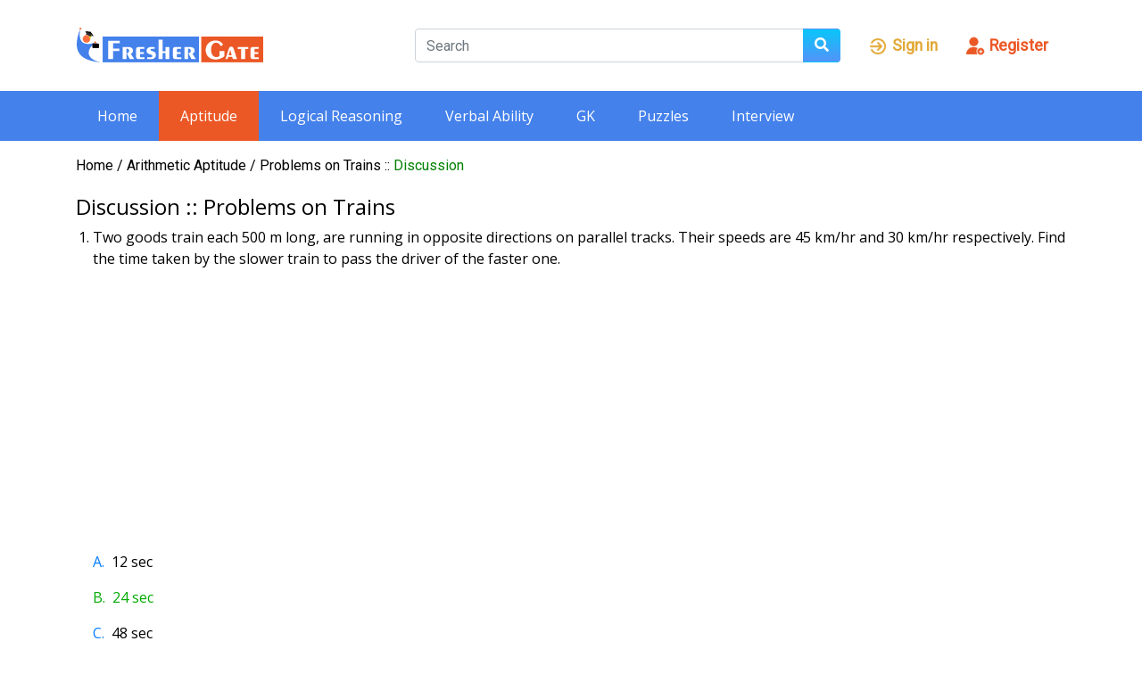

--- FILE ---
content_type: text/html; charset=UTF-8
request_url: https://freshergate.com/arithmetic-aptitude/problems-on-trains/discussion/50
body_size: 42312
content:
<!DOCTYPE html>
<html xmlns="http://www.w3.org/1999/xhtml">
<head>
    
<meta http-equiv="Content-Type" content="text/html; charset=utf-8">
<meta name="viewport" content="width=device-width, initial-scale=1.0" />
<meta http-equiv="X-UA-Compatible" content="IE=edge,chrome=1"/>
<meta http-equiv="Content-Security-Policy" content="upgrade-insecure-requests"> 

<!-- Favicons -->
<link href="/assets/site/favicon.png?v=1" rel="icon" >
<link href="/assets/site/favicon.png?v=1" rel="apple-touch-icon" >
  
<title>Problems on Trains - Arithmetic Aptitude Questions and Answers - Discussion</title>
<link rel="canonical" href="https://freshergate.com/arithmetic-aptitude/problems-on-trains/discussion/50" />

<meta name="title" content="Problems on Trains - Arithmetic Aptitude Questions and Answers - Discussion Q.No.50">
<meta name="description" content="Two goods train each 500 m long, are running in opposite directions on parallel tracks. Their speeds are 45 km/hr and 30 km/hr respectively. Find the time taken by the slower train to pass the driver"/>
<meta name="keywords" content="arithmetic aptitude,problems on" />

<meta property="og:url"           content="https://freshergate.com/arithmetic-aptitude/problems-on-trains/discussion/50" />
<meta property="og:type"          content="website" />
<meta property="og:title"         content="Problems on Trains - Arithmetic Aptitude Questions and Answers - Discussion Q.No.50" />
<meta property="og:description"   content="Two goods train each 500 m long, are running in opposite directions on parallel tracks. Their speeds are 45 km/hr and 30 km/hr respectively. Find the time taken by the slower train to pass the driver" />
<meta property="og:image"         content="https://freshergate.com/assets/site/favicon-300.png" />

<link href="/assets/site/css/style.css" rel="stylesheet" type="text/css" />
<link href="/assets/site/css/menu.css" rel="stylesheet" type="text/css" />

<link href="/assets/site/css/iphone.css" rel="stylesheet" type="text/css" />
<link href="/assets/site/css/tablet.css" rel="stylesheet" type="text/css" />
<link href="/assets/site/css/destop.css" rel="stylesheet" type="text/css" />

<link href="/assets/site/css/responsive-accordion.css" rel="stylesheet" type="text/css" />

<link href="https://fonts.googleapis.com/css?family=Open+Sans:300,300i,400,400i,600,600i,700,700i|Poppins:300,300i,400,400i,500,500i,600,600i,700,700i" rel="stylesheet">

<!--google fonts-->
<link rel="preconnect" href="https://fonts.gstatic.com">
<link href="https://fonts.googleapis.com/css2?family=Roboto&display=swap" rel="stylesheet">

<link rel="stylesheet" href="https://cdnjs.cloudflare.com/ajax/libs/font-awesome/5.15.2/css/all.min.css" />
<!--<link rel="stylesheet" href="/assets/site/font-awesome/all.min.css" rel="stylesheet" type="text/css" />-->

<link href="/assets/site/style_2.css" rel="stylesheet" type="text/css"/>

<link href="/assets/site/bootstrap/css/bootstrap.min.css" rel="stylesheet" type="text/css" />

<script src="/assets/site/jquery/jquery.min.js"></script>

<script src="/assets/site/bootstrap/js/bootstrap.bundle.min.js"></script>
<script src="/assets/site/bootstrap/js/bootstrap.min.js"></script>

<script type="text/javascript" async 
  src="https://cdn.mathjax.org/mathjax/latest/MathJax.js?config=TeX-AMS_CHTML">
</script>


<!--interview ques assets-->
<link href="/assets/site/style_3.css" rel="stylesheet" type="text/css"/>
<!--interview ques assets-->


<script src="/assets/site/js/menu.js"></script>


<link href="/assets/site/style_ads.css" rel="stylesheet" type="text/css" />
<script data-ad-client="ca-pub-3272865609778977" async src="https://pagead2.googlesyndication.com/pagead/js/adsbygoogle.js"></script>


</head><style>
    .logo_img
    {
        /*height: 4rem;*/
        /*width: 14rem; */
    }
</style>

<body class="body-c">


<hgroup class="container">
    <header class="header ">
    	    <div class="row">
        	    <div class="col-md-4 logo_se">
        	        <h1><a href="/"><img class="logo_img" src="/assets/site/images/logo_v2.png?v=1"></a></h1>
        	    </div>
        	    <div class="col-md-8 ml-auto h_left_area" >
        	        <div class="row h_left_area_row">
	                    <div class="col-md-8 col-sm-12 col-xs-12 h_left_area_f">
            	            <form  method="POST" action="/search" style="margin: 0px; padding: 0px"> 
                            	<!--<span>-->
                                <!--<input type="hidden" name="sitesearch" value="www.exam2all.com" />-->
                                <!--<input name="as_q" type="text" placeholder="Search" style="width:70%" />-->
                                <!--<img style="cursor:pointer; vertical-align:middle; padding:0px; margin:0px; width:35px; height:35px;" src="assets/site/images/search.png" onclick="document.forms['searchform'].submit();" alt="Search" />-->
                               	
                                <!--</span>-->
                            	<div class="input-group">
                                    <input type="text" class="form-control " style="background-color: #fff;" placeholder="Search" id="search_input" name="search_input"  value="" required>
                                    <div class="input-group-append">
                                      <button class="btn search_btn" type="submit" name="search_btn" value="1">
                                        <i class="fa fa-search"></i>
                                      </button>
                                    </div>
                                </div>
                            </form>
        	            </div>
        	      
                                    			    <div class="col-md-4 col-sm-12 col-xs-12 m-auto login-btn-area" style="text-overflow: ellipsis; overflow: hidden;">
            			        
            			        <div class="row">
        			                <a href="/login" class="avatar login_cls"><span> 
        			                <img src="/assets/site/img/icons/login.png" class="img-fluid" style="height: 1.5rem;"></span> Sign in</a>
                        	    
                                    <a href="/login" class="avatar register_cls"> <span> 
                                    <img src="/assets/site/img/icons/register.png" class="img-fluid" style="height: 1.5rem;"></span> Register</a>
            			        </div>
                        	   
                             </div>
                                	           
        	       
        	        </div>
                </div>
               
            </div>
            <div class="clr"></div>
    </header>
</hgroup>
<section class="menubg " style="margin-top: -1rem;">
	<section class="container">
    	<menu class="navi">
        	<a id="touch-menu" class="mobile-menu" href="#">Menu <span class="menu_r_ico"><i class="fa fa-bars" aria-hidden="true"></i></span></a>
        	
            <nav>
        <ul class="menu" style="list-style: none !important;margin-left: unset;">
           
            <li><a href="/" >Home</a></li>
                    		            <li><a href="/arithmetic-aptitude" class="active">Aptitude</a></li>
        		                    		            <li><a href="/logical-reasoning" >Logical Reasoning</a></li>
        		                    		            <li><a href="/verbal-ability" >Verbal Ability</a></li>
        		                    		            <li><a href="/general-knowledge" >GK</a></li>
        		                    		            <li><a href="/puzzles" >Puzzles</a></li>
        		                    		            <li><a href="/interview" >Interview</a></li>
        		                    </ul>
        <div class="clr"></div>
        </nav>
    </menu>
</section>
</section>
<!--<div class="row" style="margin-right: unset;margin-left: unset;">-->
    <!--<div class="col-md-2"></div>-->
    <!--<div class="col-md-12 ml-auto mr-auto">-->
        <section class="container">
	        <section class="main_part " style="padding: 1rem 0rem 1rem 0rem;">
        		<section class="left_part mb-5">
                	<section class="inner_contant">          	
                        <section class="breadcrump_cls">
                        	<!--<p>-->
                        	<a style="color:black" href="/">Home</a> /
                        	<a style="color:black" href="/arithmetic-aptitude">Arithmetic Aptitude </a> /
                        	<a style="color:black" href="/arithmetic-aptitude/problems-on-trains">Problems on Trains </a> ::
                            
                            <span class="current_active">Discussion</span>
                            <!--</p>-->
                        </section>
                    	<section class="inner_contant_top">
                        	<h3> Discussion :: Problems on Trains</h3>
                        </section>
                        
                        <div class="col-md-12">
                                <section class="time_distance">
                           
                           <div class="" style="">
                               
            					                				<ol style="list-style-type: decimal;font-weight: 500;">
                				                                    <div class="mb-5">
                                                             					            <div class="row">
                                                        <div class="vertical_top_default"  style="margin-left: 1.2rem!important;">
                                                            <li value="1" id="s_ques_1"> 
                                                            <p>Two goods train each 500 m long, are running in opposite directions on parallel tracks. Their speeds are 45 km/hr and 30 km/hr respectively. Find the time taken by the slower train to pass the driver of the faster one.</p>                                                            </li>
                                                        </div>
                                                    </div>
                                                    <div class="row option_grp" id="s_q_oc_1" data-qoc="4">
                                                            
                                                        <table>
                                                                                                                                    <tr 
                                                                    	    id="tdOptionNo_A_1" alt="1" class='not-answer option_li_cls'>
                                                                    	    <td class="row option_cls_td">
                                                                    	        <a class="option_cls_a" id="lnkOptionLink_A_1" href="javascript:void(0);">A.</a> 
                                                                	            <div id="s_qo_1_1">
                                                                	                <p>12 sec</p>                                                                	            </div>
                                                            	            </td>
                                                                    	 </tr>
                                                                                                                                                <tr
                                                                            id="tdOptionNo_A_1" alt="1" class='answer option_li_cls'>
                                                                            <td class="row option_cls_td">
                                                                                <a class="option_cls_a"  id="lnkOptionLink_B_1" href="javascript:void(0);">B.</a> 
                                                                                <div id="s_qo_2_1">
                                                                                    <p>24 sec</p>                                                                                </div>
                                                                            </td>
                                                                        </tr>
                                                                                                                                                <tr 
                                                                            id="tdOptionNo_A_1" alt="1" class='not-answer option_li_cls'>
                                                                            <td class="row option_cls_td">
                                                                                <a class="option_cls_a"  id="lnkOptionLink_C_1" href="javascript:void(0);">C.</a> 
                                                                                <div id="s_qo_3_1">
                                                                                    <p>48 sec</p>                                                                                </div>
                                                                             </td>
                                                                        </tr>
                                                                                                                                                <tr 
                                                                            id="tdOptionNo_A_1" alt="1" class='not-answer option_li_cls'>
                                                                            <td class="row option_cls_td">
                                                                                <a class="option_cls_a"  id="lnkOptionLink_D_1" href="javascript:void(0);">D.</a> 
                                                                                <div id="s_qo_4_1">
                                                                                    <p>60 sec</p>                                                                                </div>
                                                                            </td>
                                                                        </tr>
                                                                                                                                </table>
                                                    </div>
                                                    
                                                    <div class="row " style="margin: 1.5rem 0rem 1.1rem 0rem;justify-content: space-between;">
                                                            <p class="answer">
                                                                    <img class="qu_discuss_img" src="/assets/site/img/icons/icons8-test-passed-96.png ">
                                                                <span style="vertical-align: middle;">
                                                                    <a href="javascript:void(0);" onClick="$('#divAnswer_1').slideToggle('slow')">View Answer</a>
                                                                </span>
                                                            </p>
                                                            <p class="workspace">
                                                                <img class="qu_discuss_img" src="/assets/site/img/icons/icons8-google-docs-96.png">
                                                                <span style="vertical-align: middle;">
                                                                    <a href="javascript:void(0);" onClick="$('#divWorkspace_1').slideToggle('slow')">Workspace</a>
                                                                </span>
                                                            </p>
                                                            
                                                            
                                                                                                                            
                                                                <div class="share_ar" >
                                                                    <p class="noSelect">
                                                                        <img class="qu_share_img" src="/assets/site/img/share/share.png">
                                                                        <span style="vertical-align: middle;padding-inline-start: 5px;">
                                                                            Share 
                                                                        </span>
                                                                    </p>
                                                                    <div class="share_grp_dt">
                                                                        <ul class="share_dropdown">
                                                                            <li class="s_wp">
                                                                                <a href="https://api.whatsapp.com/send?text=https://freshergate.com/arithmetic-aptitude/problems-on-trains/discussion/50%0A" target='_blank' >
                                                                                <img src="/assets/site/img/share/whatsapp.png"/>Whatsapp
                                                                                </a>
                                                                            </li>
                                                                            <li class="s_fb">
                                                                                <a href="https://www.facebook.com/sharer/sharer.php?u=https://freshergate.com/arithmetic-aptitude/problems-on-trains/discussion/50&quote=Visit URL : https://freshergate.com/arithmetic-aptitude/problems-on-trains/discussion/50" target='_blank' >
                                                                                <img src="/assets/site/img/share/facebook.png"/>Facebook
                                                                                </a>
                                                                            </li>
                                                                            
                                                                            <li class="s_copy tooltip" >
                                                                                <span class="tooltiptext">Copy</span>
                                                                                <p class="" onclick="copyToClipboard('1')" data-toggle="tooltip"  title="Copy the text">
                                                                                    <img src="/assets/site/img/share/copy-24.png"/>
                                                                                    <span class="copy_txtc"> Copy Text </span>
                                                                                </p>
                                                                            </li>
                                                                            
                                                                            <li class="s_copy tooltip" >
                                                                                <span class="tooltiptext">Copy</span>
                                                                                <p class="" onclick="copyToClipboard_URL(this)"  data-copy_url="https://freshergate.com/arithmetic-aptitude/problems-on-trains/discussion/50"
                                                                                data-toggle="tooltip"  title="Copy the url">
                                                                                    <img src="/assets/site/img/share/copy-link-24.png"/>
                                                                                    <span class="copy_txtc_u"> Copy URL </span>
                                                                                </p>
                                                                            </li>
                                          
                                                                        </ul>
                                                                    </div>
                                                                </div>
                                                                
                                                                                                                    </div>
                                          
                                                    <div class="bix-div-workspace" style="display:block" id="divAnswer_1">
                                                        <div class="title-bar"><a href="javascript:void(0);" onClick="$('#divAnswer_1').slideToggle('slow');">View Answer</a></div>
                                                        <div class="div-spacer"> 
                                                           <p class="mb-2 va_ans_txt">Answer : <span class="va_ans_s_txt"> Option <b id="s_q_ans_1">B</b></span></p>
                                                                                                                               <p class="mb-2 va_expla_txt">Explanation : </p>
                                                                    <p><p>&nbsp;<table cellpadding="0" cellspacing="0">
 <tbody>
  <tr>
   <td>Relative speed =</td>
   <td>= (45 + 30) km/hr</td>
  </tr>
  <tr>
   <td>&nbsp;</td>
   <td>=<span class="math-tex">\((75\times\frac{5}{18})m/sec\)</span></td>
  </tr>
  <tr>
   <td>&nbsp;</td>
   <td>=<span class="math-tex">\( (\frac { 125 } { 6 } ) m/sec\)</span></td>
  </tr>
 </tbody>
</table><p>We have to find the time taken by the slower train to pass the DRIVER of the faster train and not the complete train.</p><p>So, distance covered = Length of the slower train.</p><p>&nbsp;</p><p>Therefore, Distance covered = 500 m.</p><p>&nbsp;</p><p><img alt="Therefore" src="https://freshergate.com/uploads/d_images/m_img_2_1617175608.gif">&nbsp;Required time =&nbsp;&nbsp;<span class="math-tex">\((500\times\frac{6}{125})\)</span>&nbsp; = 24sec</p><p>&nbsp;</p></p></p>
                                                                                                                            </div>
                                                    </div>
                                        
                                                    <div class="bix-div-workspace" style="display:none" id="divWorkspace_1">
                                                        <div class="title-bar"><a href="javascript:void(0);" onClick="$('#divWorkspace_1').slideToggle('slow');">Workspace</a></div>
                                                        <div class="div-spacer">
                                                        	<textarea rows="6"></textarea> 
                                                        </div>
                                                    </div>
                                                    
                    					                                          
                						<!--<hr style="border-top: 2px solid #d4d4d4;">-->
                					</div>
                					<hr style="border-top: 2px solid #d4d4d4;">
            						<!--<hr style="border-top:1px solid #dee2e6;">-->
                					
        					</div>
            						
        						                					</ol>
            					
                					            					
            					            					   
            					    <div class=" mt-5 bix-div-workspace">
                                            
                                            <div class="title-bar"><a href="javascript:void(0);"> Write your comments here:</a></div>
                                                    								                <p class="text_fst_comment">Be The First To Comment</p>
    								                                                               
                                               
                                                <div class="div-spacer">
                                                    <form class="form-horizontal" action="" id="discussion_comments_form" >
                                                        
                                                        <input type="hidden" name="question_id"  id="question_id" value="50" />
                                                        
                                                        <div class="form-group mt-2">
                                                	        <label for="txtUsername">Comments</label>
                                                            <div class="input-group mb-3 ">
                                                              <textarea rows="4" class="form-control" name="comments" id="comments" placeholder="Enter your comments here" required></textarea> 
                                                            </div>
                                                        </div>
                                                        <div class="form-group mt-2 w_custom">
                                                	        <label for="txtUsername">Name</label>
                                                            <div class="input-group mb-3 ">
                                                              <input type="text" class="form-control" name="name" id="name" placeholder="Enter your name here" required>
                                                            </div>
                                                        </div>
                                                	    <div class="form-group mt-2 w_custom">
                                                	        <label for="txtUsername">Email</label>
                                                            <div class="input-group mb-3 ">
                                                              <input type="email" class="form-control" name="email" id="email" placeholder="Enter your email here" required>
                                                            </div>
                                                        </div>
                                                         
                                                        <div class="mt-4 mb-1" style="text-align: left;">
                                    						<button class="btn btn-block upload_btn_resume" style="width:auto" type="submit" name="comment_submit_btn" value="Submit" >
                                    							Submit
                                						    </button>
                                					    </div>
                                					    
                                					     <div class="mt-4 mb-1" style="text-align: left;">
                                    						<label id="discussion_comments_form_response"></label>
                                					    </div>
                                					    
                                                    </form>
                                                </div>
                                                
                                            </div>
                                    
            					                                
                            </div>
                            
                            
                            
    					    <!--<div class="pagination_links"> -->

                              

                            <!--</div> -->
                          
        				</section>
                        
                        </div>
        				
                    </section>
                </section>
   
                <div class="clr"></div>
            </section>
        </section>
        
    <!--</div>-->
    
    <!--<div class="col-md-2 ml-auto mr-auto" style="margin-top:4%">-->
    <!--    <div class="row mb-3">-->
    <!--        <button class="btn btn-block upload_btn_resume" id="upload_resume_btn">-->
    <!--            Upload Resume-->
    <!--        </button>-->
    <!--    </div>-->
    <!--    <div class="row ">-->
    <!--        <button class="btn btn-block upload_btn_resume" id="ebook_btn">-->
    <!--            EBook-->
    <!--        </button>-->
    <!--    </div>-->
    <!--</div>-->
</div>



<script>
    
        // $(document).on('click', '.answer', function(e){
            
            // e.preventDefault();
            //$('.tabs').slideUp();
            id = $('.answer').attr('alt');
            // $('#divAnswer_'+id).slideToggle();
            $('.answer').css({color: '#0a0'});
            $('.answer').find('a').css({color: '#0a0'});
        // });
        
     $(document).on('click','#upload_resume_btn', function (event) {
            event.preventDefault();
            // $("#upload_resume_form_id").trigger("reset");
            $('#modal_upload_resume').modal('show');
       });
    
      $(function() {
            $('form#discussion_comments_form').submit(function(e) {
            e.preventDefault();
            var question_id =$("#question_id").val();
            var comments =$("#comments").val();
            var name =$("#name").val();
            var email =$("#email").val();
            var base_url_s = '/';
            
            $.ajax({
                    dataType: 'JSON',
                    type: 'POST',
                    url: base_url_s+'discussion_comments_add',
                    data: {question_id:question_id ,comments:comments ,name:name , email:email ,comment_submit_btn:'1'},
                    success: function(response) {
                        // response = JSON.stringify(response);
                        // console.log(response.res+"data");
                        $('form#discussion_comments_form').trigger('reset');
                        if(response.res == "true")
                        {
                            $("#discussion_comments_form_response").text(response.msg);
                            $("#discussion_comments_form_response").css({"color": "green", "font-size": "16px" ,"font-weight": "bold"});
                        }
                        else if(response.res == "false")
                        {
                            $("#discussion_comments_form_response").text(response.msg);
                            $("#discussion_comments_form_response").css({"color": "red", "font-size": "16px","font-weight": "bold"});
                        }
                        else
                        {
                            $("#discussion_comments_form_response").text(response.msg);
                            $("#discussion_comments_form_response").css({"color": "red", "font-size": "16px","font-weight": "bold"});
                        }
                        
                    },
                    error: function(response) {
                        
                        $("#discussion_comments_form_response").css({"color": "red", "font-size": "16px","font-weight": "bold"});
                        $("#discussion_comments_form_response").text(response.msg);
                    }
                });
                
            });
        });
        
        
        
        
        
        // remove all .active classes when clicked anywhere
        hide = true;
        $('body').on("click", function (e) {
            if (!($(event.target).closest(".share_ar").length)) {
                // alert()
                $('.share_ar').find(".share_grp_dt").removeClass('s_show');
            }
        });
        
        
        // add and remove .active
        $('body').on('click', '.noSelect', function (e) {
        
            e.preventDefault();
            
            var self = $(this).next("div");
        
            if (self.hasClass('s_show')) {
                // hide = true;
                if (!($(e.target).closest(".share_grp_dt").length)) {
                    // alert()
                    self.removeClass('s_show');
                }
                // next("p")
                return false;
            }
        
            $('.share_ar').find(".share_grp_dt").removeClass('s_show');
        
            self.toggleClass('s_show');
            hide = false;
             return false;
        });
        
        function copyToClipboard(qno) {
    	    
    	    var copy_content='';
	        if(qno !="" || qno !=undefined )
            {
                qname_id = 's_ques_'+qno;
                q_ans_id = 's_q_ans_'+qno;
                q_option_c_id = 's_q_oc_'+qno;
                var q_name = $('#'+qname_id).text();
                var q_ans = $('#'+q_ans_id).text();
                var q_option_c = $('#'+q_option_c_id).data('qoc');
                
                q_name = q_name.replace(/\s+/g,' ').trim();
                copy_content += q_name.trim();
                copy_content += '\r\n\r\n';
                // console.log(copy_content);
                
                var q_op_1_val ='';var q_op_2_val ='';var q_op_3_val ='';
                var q_op_4_val ='';var q_op_5_val ='';var q_op_6_val ='';
                
                for(op_i=1;op_i <= q_option_c ;op_i++)
                {
                    if(op_i == 1)
                    {
                        q_op_1_id = 's_qo_1_'+qno;
                        q_op_1_val = $('#'+q_op_1_id).text().trim();
                        copy_content +=  'A. '+q_op_1_val;
                        // console.log(copy_content);
                    }
                    if(op_i == 2)
                    {
                        q_op_2_id = 's_qo_2_'+qno;
                        q_op_2_val = $('#'+q_op_2_id).text().trim();
                        copy_content +=  '\r\nB. '+q_op_2_val;
                        // $("#q_op_val_2_a").html('<strong>B. </strong>'+q_op_2_val);
                    }
                    if(op_i == 3)
                    {
                        q_op_3_id = 's_qo_3_'+qno;
                        q_op_3_val = $('#'+q_op_3_id).text().trim();copy_content +=  '\r\nC. '+q_op_3_val;
                        // $("#q_op_val_3_a").html('<strong>C. </strong>'+q_op_3_val);
                    }
                    if(op_i ==4)
                    {
                        q_op_4_id = 's_qo_4_'+qno;
                        q_op_4_val = $('#'+q_op_4_id).text().trim();copy_content +=  '\r\nD. '+q_op_4_val;
                        // $("#q_op_val_4_a").html('<strong>D. </strong>'+q_op_4_val);
                    }
                    if(op_i == 5)
                    {
                        q_op_5_id = 's_qo_5_'+qno;
                        q_op_5_val = $('#'+q_op_5_id).text().trim();copy_content +=  '\r\nE. '+q_op_5_val;
                        // $("#q_op_val_5_a").html('<strong>E. </strong>'+q_op_5_val);
                    }
                    if(op_i == 6)
                    {
                        q_op_6_id = 's_qo_6_'+qno;
                        q_op_6_val = $('#'+q_op_6_id).text().trim();copy_content +=  '\r\nF. '+q_op_6_val;
                        // $("#q_op_val_6_a").html('<strong>F. </strong>'+q_op_6_val);
                    }
                    
                }
                
            }

            copy_content = copy_content.trim();
            
            const input = document.createElement('textarea')
            
            input.value = copy_content;
            document.body.appendChild(input)
            input.select()
            document.execCommand('Copy')
            document.body.removeChild(input)

            $(".copy_txtc").css("font-weight",'900');
            $(".copy_txtc").text("Copied!");
            
            setTimeout(() => { $(".copy_txtc").text("Copy Text"); $(".copy_txtc").css("font-weight",'400'); }, 1500);
        }
        
        function copyToClipboard_URL(event)
        {
            c_url = $(event).data('copy_url');
            const input = document.createElement('input')
            input.value = c_url;
            document.body.appendChild(input)
            input.select()
            document.execCommand('Copy')
            document.body.removeChild(input)

            $(".copy_txtc_u").css("font-weight",'900');
            $(".copy_txtc_u").text("Copied!");
            setTimeout(() => { $(".copy_txtc_u").text("Copy URL"); $(".copy_txtc_u").css("font-weight",'400'); }, 1500);
        }
        
</script>

<!--footer starts from here-->
<footer class="footer">
    <div class="container bottom_border">
        <div class="row">
    
        <div class=" col-sm-4 col-md  col-6 col">
            <h5 class="headin5_amrc col_white_amrc pt2">Aptitude Q&A</h5>
            <ul class="footer_ul_amrc">
                <li><a href="/arithmetic-aptitude/time-and-work">Time and Loss</a></li>
                <li><a href="/arithmetic-aptitude/problems-on-trains">Problems on Trains</a></li>
                <li><a href="/arithmetic-aptitude/profit-and-loss">Profit and loss</a></li>
                <li><a href="/arithmetic-aptitude/time-and-distance">Time and Distance</a></li>
                <li><a href="/arithmetic-aptitude/problems-on-ages">Problems on Ages</a></li>
                <li><a href="/arithmetic-aptitude/boats-and-streams">Boats and Streams</a></li>
            </ul>
        </div>
    
        <div class=" col-sm-4 col-md  col-6 col">
            <h5 class="headin5_amrc col_white_amrc pt2">Engineering Q&A</h5>
            <ul class="footer_ul_amrc">
                <li><a href="/civil-engineering">Civil</a></li>
                <li><a href="/mechanical-engineering">Mechanical</a></li>
                <li><a href="/eee">EEE</a></li>
                <li><a href="/ece">ECE</a></li>
                <li><a href="/cse">CSE</a></li>
                <li><a href="/chemical-engineering">Chemical</a></li>
            </ul>
        </div>
    
        <div class=" col-sm-4 col-md  col-6 col">
            <h5 class="headin5_amrc col_white_amrc pt2">Interview Q&A</h5>
            <ul class="footer_ul_amrc">
                <li><a href="/interview/core-java">Java</a></li>
                <li><a href="/interview/c">C</a></li>
                <li><a href="/interview/cpp">C++</a></li>
                <li><a href="/interview/python">Python</a></li>
                <li><a href="/interview/mysql">MYSQL</a></li>
                <li><a href="/interview/mongodb">MongoDB</a></li>
            </ul>
        </div>
    
        <!--<div class=" col-sm-4 col-md  col-12 col">-->
        <!--<h5 class="headin5_amrc col_white_amrc pt2">Follow us</h5>-->
        <!--headin5_amrc ends here-->
        
        <!--<ul class="footer_ul2_amrc">-->
        <!--<li><a href="#"><i class="fab fa-twitter fleft padding-right"></i> </a><p>Lorem Ipsum is simply dummy text of the printing...<a href="#">https://www.lipsum.com/</a></p></li>-->
        <!--<li><a href="#"><i class="fab fa-twitter fleft padding-right"></i> </a><p>Lorem Ipsum is simply dummy text of the printing...<a href="#">https://www.lipsum.com/</a></p></li>-->
        <!--<li><a href="#"><i class="fab fa-twitter fleft padding-right"></i> </a><p>Lorem Ipsum is simply dummy text of the printing...<a href="#">https://www.lipsum.com/</a></p></li>-->
        <!--</ul>-->
        <!--footer_ul2_amrc ends here-->
        <!--</div>-->
        
        <div class=" col-sm-4 col-md  col-6 col">
            <h5 class="headin5_amrc col_white_amrc pt2">Quick links</h5>
            <ul class="footer_ul_amrc">
                <li><a href="/arithmetic-aptitude">Aptitude</a></li>
                <li><a href="/interview">Interview</a></li>
                <li><a href="/general-knowledge">General Knowledge</a></li>
                <li><a href="/puzzles">Puzzles</a></li>
                <li><a href="/logical-reasoning">Logical Reasoning</a></li>
                <li><a href="/verbal-ability">Verbal Ability</a></li>
            </ul>
        </div>
    
    
        <div class=" col-sm-4 col-md col-sm-4  col-12 col">
            <h5 class="headin5_amrc col_white_amrc pt2">Contact us</h5>
            <!--<p class="mb10">Lorem Ipsum is simply dummy text of the printing and typesetting industry. Lorem Ipsum has been the industry's standard dummy text ever since the 1500s</p>-->
            <!--<p><i class="fa fa-location-arrow"></i> 9878/25 sec 9 rohini 35 </p>-->
            <!--<p><i class="fa fa-phone"></i>  +91-9999878398  </p>-->
            <p> <i class="fa fa fa-envelope"></i> support@freshergate.com </p>
        </div>
        
    </div>
    </div>

    <div class="container">
    <!--<ul class="foote_bottom_ul_amrc">-->
    <!--<li><a href="">Home</a></li>-->
    <!--<li><a href="">About</a></li>-->
    <!--<li><a href="">Services</a></li>-->
    <!--<li><a href="">Contact</a></li>-->
    <!--</ul>-->
    <!--foote_bottom_ul_amrc ends here-->
    <p class="text-center">© Copyrights 2021, Freshergate. All Rights Reserved. </p>
    <!--0.0367 -->
    
    <!--Copyright @2021 | Designed With by <a href="#">Your Company Name</a>-->
    <!--<ul class="social_footer_ul">-->
    <!--<li><a href=""><i class="fab fa-facebook-f"></i></a></li>-->
    <!--<li><a href=""><i class="fab fa-twitter"></i></a></li>-->
    <!--<li><a href=""><i class="fab fa-linkedin"></i></a></li>-->
    <!--<li><a href=""><i class="fab fa-instagram"></i></a></li>-->
    <!--</ul>-->
    <!--social_footer_ul ends here-->
    </div>

</footer>

<button id="scroll-to-top"><i class="fa fa-arrow-up" aria-hidden="true"></i></button>
<!--footer ends here-->
</body>

</html>

--- FILE ---
content_type: text/html; charset=utf-8
request_url: https://www.google.com/recaptcha/api2/aframe
body_size: 266
content:
<!DOCTYPE HTML><html><head><meta http-equiv="content-type" content="text/html; charset=UTF-8"></head><body><script nonce="fiUoCdckLnSRWnw7Lt9qwg">/** Anti-fraud and anti-abuse applications only. See google.com/recaptcha */ try{var clients={'sodar':'https://pagead2.googlesyndication.com/pagead/sodar?'};window.addEventListener("message",function(a){try{if(a.source===window.parent){var b=JSON.parse(a.data);var c=clients[b['id']];if(c){var d=document.createElement('img');d.src=c+b['params']+'&rc='+(localStorage.getItem("rc::a")?sessionStorage.getItem("rc::b"):"");window.document.body.appendChild(d);sessionStorage.setItem("rc::e",parseInt(sessionStorage.getItem("rc::e")||0)+1);localStorage.setItem("rc::h",'1768830793230');}}}catch(b){}});window.parent.postMessage("_grecaptcha_ready", "*");}catch(b){}</script></body></html>

--- FILE ---
content_type: text/css
request_url: https://freshergate.com/assets/site/css/style.css
body_size: 22279
content:
html, body, div, span, applet, object, iframe, h1, h2, h3, h4, h5, h6, p, blockquote, pre, a, abbr, acronym, address, big, cite, code, del, dfn, em, img, ins, kbd, q, s, samp, small, strike, strong, sub, sup, tt, var, b, u, i, 
center, dl, dt, dd, ol, ul, li, fieldset, form, label, legend, table, caption, tbody, tfoot, thead, tr, th, td, article, aside, canvas, details, embed, figure, figcaption, footer, header, hgroup, menu, nav, output, ruby, section, summary, time, mark, audio, video {
	margin:0;
	padding:0;
	border:0;
	font-size:100%;
	outline:none;
}
code
{
    color:#000 !important;
}
/* HTML5 display-role reset for older browsers */
article, aside, details, figcaption, figure, footer, header, hgroup, menu, nav, section {
	display:block;
}
body {
	line-height:1;
	background:#fff;
	/*font-family: 'latoregular';*/
	font-family: 'Open Sans', sans-serif;
	/*font-family: 'Roboto', sans-serif !important;*/
	font-size:14px;
	font-weight:normal;
	color:#000 !important;
}
ol, ul {
	/*list-style:none;*/
}
.menu ul {
    list-style: none !important;
}
blockquote, q {
	quotes:none;
}
blockquote:before, blockquote:after, q:before, q:after {
	content:'';
	content:none;
}
/*table {
	border-spacing:1px;
}*/
:focus{outline:0;}
.fl {
	float:left;
}
.fr {
	float:right;
}
.clr {
	clear:both;
}

a {
    
	text-decoration:none;
}

@font-face {
    font-family: 'latoregular';
    src: url('../fonts/lato-regular-webfont.eot');
    src: url('../fonts/lato-regular-webfont.eot?#iefix') format('embedded-opentype'),
         url('../fonts/lato-regular-webfont.woff2') format('woff2'),
         url('../fonts/lato-regular-webfont.woff') format('woff'),
         url('../fonts/lato-regular-webfont.ttf') format('truetype'),
         url('../fonts/lato-regular-webfont.svg#latoregular') format('svg');
    font-weight: normal;
    font-style: normal;

}
@font-face {
    font-family: 'montserratbold';
    src: url('../fonts/montserrat-bold-webfont.eot');
    src: url('../fonts/montserrat-bold-webfont.eot?#iefix') format('embedded-opentype'),
         url('../fonts/montserrat-bold-webfont.woff2') format('woff2'),
         url('../fonts/montserrat-bold-webfont.woff') format('woff'),
         url('../fonts/montserrat-bold-webfont.ttf') format('truetype'),
         url('../fonts/montserrat-bold-webfont.svg#montserratbold') format('svg');
    font-weight: normal;
    font-style: normal;
}
@font-face {
    font-family: 'montserratregular';
    src: url('../fonts/montserrat-regular-webfont.eot');
    src: url('../fonts/montserrat-regular-webfont.eot?#iefix') format('embedded-opentype'),
         url('../fonts/montserrat-regular-webfont.woff2') format('woff2'),
         url('../fonts/montserrat-regular-webfont.woff') format('woff'),
         url('../fonts/montserrat-regular-webfont.ttf') format('truetype'),
         url('../fonts/montserrat-regular-webfont.svg#montserratregular') format('svg');
    font-weight: normal;
    font-style: normal;

}


h1,h2,h3,h4,h5,h6 {
	font-weight:normal;
	font-family: 'Open Sans', sans-serif;
	/*font-family: 'Roboto', sans-serif !important;*/
}

.main_container{
	width:1170px; 
	margin:0 auto;
}
.header{
	width:100%;
}
.header h1{
	float:left;
	color:#7f7f7f;
	/*font-size:36px; */
	text-transform:uppercase;
	/*letter-spacing:-2px;*/
	/*padding:15px 0 15px 0;*/
	padding:20px 0 15px 0;
	margin-bottom:unset !important;
}
.header h1 span{
	color:#ee4a52;
}
.header h1 a{
	color:#7f7f7f;
}
.header p{
	float:right;
	width:50%;
	margin:30px 0 20px 0;
	text-align:right;
}
.header p span input[type="text"]{
	width:40%;
	padding:8px 7px;
	border:0;
	border:1px solid #ebebeb;
	display:inline-block;
	margin:0 0px 0 0;
	border-radius:3px;
}
.header p a{
	display:inline-block;
	font-family: 'Open Sans', sans-serif;
	/*font-family: 'Roboto', sans-serif !important;*/
	color:#E2A835;
	font-size:15px;
	text-transform:uppercase;
	padding:9px 20px;
	margin:0 0 0 10px;
}
.header p a.sign{
	color:#fff;
	background:#e4a221 url(../images/signbg.jpg) repeat-x;
	border:1px solid #d79a24;
	border-radius:3px;
	-webkit-border-radius:3px;
	-moz-border-radius:3px;
	-ms-border-radius:3px;
	box-shadow:2px 2px 0 #dddddd;
	-webkit-box-shadow:2px 2px 0 #dddddd;
	-moz-box-shadow:2px 2px 0 #dddddd;
	-ms-box-shadow:2px 2px 0 #dddddd;
}
.header p a.register{
	color:#fff;
	background:#e35121 url(../images/regbg.jpg) repeat-x;
	border:1px solid #d75024;
	border-radius:3px;
	-webkit-border-radius:3px;
	-moz-border-radius:3px;
	-ms-border-radius:3px;
	box-shadow:2px 2px 0 #dddddd;
	-webkit-box-shadow:2px 2px 0 #dddddd;
	-moz-box-shadow:2px 2px 0 #dddddd;
	-ms-box-shadow:2px 2px 0 #dddddd;
}
.menubg{
	width:100%;
	background:#4481EB;
	/*position: sticky;*/
    top: 0;
    z-index: 99999;
}
.navi{
	width:100%;
}
.main_part{
	width:100%;
	padding:20px 0 20px 0;
}
.left_part{
	width:73%;
	float:left;
}
.right_part{
	width:25%;
	float:right;
}
.contant_left{
	width:48.5%;
	float:left;
}
.contant_right{
	width:48.5%;
	float:right;
}
.gird01{
	width:100%;
	border:1px solid #dfdfdf;
	padding:0 0 42px 0;
	margin:0 0 30px 0;
}
.gird01 h6{
	color:#fff;
	font-size:18px;
	text-transform:uppercase;
	padding:10px 0 10px 20px;
}
.gird01 h6.color1{
	background:#f48a21;
}
.gird01 h6.color2{
	background:#c7b200;
}
.gird01 h6.color3{
	background:#74ccb8;
}
.gird01 h6.color4{
	background:#f65ab2;
}
.gird01 h6.color5{
	background:#24d5cf;
}
.gird01 h6.color6{
	background:#7fc5df;
}
.gird01 h6.color7{
	background:#ffc600;
}
.gird01 h6.color8{
	background:#bfa77d;
}
.gird01 h6.color9{
	background:#f67278;
}
.gird01 h6.color10{
	background:#aa8dc3;
}

.gird01.bg1{
	background:#fdfaf7;
}
.gird01.bg2{
	background:#fffef2;
}
.gird01.bg3{
	background:#fafffe;
}
.gird01.bg4{
	background:#fdfafc;
}
.gird01.bg5{
	background:#f4ffff;
}
.gird01.bg6{
	background:#fafafa;
}
.gird01.bg7{
	background:#fffcf2;
}
.gird01.bg8{
	background:#f9f9f9;
}
.gird01.bg9{
	background:#fdfafa;
}
.gird01.bg10{
	background:#f8f7f8;
}


.gird01 ul{
	padding:10px 0 0 0;
	margin:0;
	float:left;
}
.gird01 li{
	color:#434343;
	font-size:16px;
	line-height:33px;
	background:url(../images/pencil-icon.png) 0 14px no-repeat;
	padding:0px 0 0px 25px;
	margin:0 0 0 20px;
}
.gird01 li a{
	color:#434343;
}
.gird01 p{
	color:#434343;
	float:right;
	padding:50px 50px 0 0;
}

.right_part span figure{
	margin:0 0 20px 0;
	display:block;
	width:100%;
}

.inner_contant{
	width:100%;
}
.inner_slogan{
	width:100%;
	border-bottom:1px solid #d4d4d4;
}
.inner_slogan p{
	color:#434343;
	padding:0px 0px 10px 0;
}
.inner_slogan p a{
	color:#434343;
	background:url(../images/black-arrow.png) 0 4px no-repeat;
	padding:0 0 0 15px;
	margin:0 20px 0 0;
}
.inner_slogan p span{
	color:#ff0000;
	padding:0 0 0 15px;
	background:url(../images/black-arrow.png) 0 4px no-repeat;
}


.inner_contant_top,.inner_contant_bot{
	width:100%;
	/*padding:0 0 20px 0;*/
}

.inner_contant h3,.inner_contant_top h3{
	color:#000;
	font-family: 'Open Sans', sans-serif;
	/*font-family: 'Roboto', sans-serif !important;*/
	/*font-size:25px;*/
	font-size:x-large;
	/*letter-spacing:-1px;*/
	padding:20px 0 0px 0px;	
    font-weight: 400;
}

.test_right { 
    text-align:left; 
    /*border-bottom:1px solid #000;*/
    }

.time_timer { float:right; text-align:right; padding-top:25px;} 

.time_left { font-size:16px; font-weight:bold;}

.submit_test { 	color:#fff;
	font-family: 'Open Sans', sans-serif;
	/*font-family: 'Roboto', sans-serif !important;*/
	font-size:16px;
	text-transform:uppercase;
	background:#ee4a52 none repeat scroll 0 0;
	border:none;
	cursor:pointer;
	display:inline-block;
	margin:20px 0 0 0;
	padding:10px 20px;
}

.inner_contant_top h6{
	color:#fff;
	font-family: 'Open Sans', sans-serif;
	/*font-family: 'Roboto', sans-serif !important;*/
	font-size:24px;
	text-align:center;
	background:#ee4a52;
	padding:30px 0 30px 0px;
}
.inner_contant_top h6 strong{
	color:#fff;
}
.inner_contant_bot p{
	color:#434343;
	padding:15px 0px 10px 0;
}

.inner_contant_top figure{
	color:#ff0000;
	display:block;
	margin:20px 0 20px 0;
}
.inner_contant_top_row{
	width:100%;
	padding:30px 0 30px 0;
	/*padding:30px 0px 30px 16px;*/
}
.inner_contant_top_third,.inner_contant_bot_third{
	width:100%;
	float:none;
}
.inner_contant_top_third ul,.inner_contant_bot_third ul{
	padding:0px 0 0 0;
	margin:0;
}
.inner_contant_top_third li{
	/*color:#000;*/
	/*font-size:15px;*/
	line-height:30px;
	/*background:url(../site_assets/img/icons/32X32.png) 0 9px no-repeat;*/
	/*padding:0 0 0 23px;*/
	padding: 0rem 0rem 1.1rem 0rem;
	/*width:30%;*/
	/*float:left;*/
}
.inner_contant_top_third li a{
	/*color:#000;*/
	color: #000;
    font-size: large;
    font-weight: 500;
    
}
.inner_contant_top_third li a:hover{
	/*color:#ee4a52;*/
	color:#eb5826;
	/*text-decoration:underline;*/
}

.inner_contant_bot p strong{
	color:#434343;
	font-size:18px;
}
.inner_contant_bot_third li{
	color:#000;
	font-size:15px;
	line-height:30px;
	background:url(../images/black-arrow.png) 0 10px no-repeat;
	padding:0 0 0 15px;
	width:31%;
	float:left;
}

.inner_contant_engg li{
	color:#000;
	font-size:15px;
	line-height:30px;
	background:url(../images/folder-icon.png) 0 9px no-repeat;
	padding:0 0 0 23px;
	width:30%;
	float:left;
}

.inner_contant_bot_third li a, .inner_contant_engg li a{
	color:#000;
}
.inner_contant_bot figure{
	color:#ff0000;
	display:block;
	margin:20px 0 20px 0;
}

.footerbg{
	width:100%;
	/*background:#6b6b6b;*/
	/*background:#007bff;*/
	background:#2974f7;
	padding:20px 0 20px 0;
}
.footer,.copy{
	width:100%;
}
.footer_gird01{
	width:12%;
	float:left;
	border-right:1px solid #7b7b7b;
}
.footer_gird02{
	width:17%;
	float:left;
	padding:0 0 0 5%;
	border-right:1px solid #7b7b7b;
}
.footer_gird03{
	width:17%;
	float:left;
	padding:0 0 0 5%;
	border-right:1px solid #7b7b7b;
}
.footer_gird04{
	width:17%;
	float:left;
	padding:0 0 0 5%;
	border-right:1px solid #7b7b7b;
}
.footer_gird05{
	width:18%;
	float:left;
	padding:0 0 0 3%;
}
/*.footer p{*/
/*	color:#fff;*/
	/*font-size:20px;*/
/*	text-transform:uppercase;*/
/*	padding:20px 0 10px 0;*/
/*}*/
.footer ul{
	padding:10px 0 10px 0;
	margin:0;
}
.footer li{
	color:#fff;
	line-height:33px;
}
.footer li a{
	color:#fff;
}
.footer li a:hover{
	color:#F15B26;
	color:#f48a21;
}
.copybg{
	width:100%;
	/*background:#565656;*/
		background:#0062cc;
}
.copy_left{
	width:70%;
	float:left;
}
.copy_right{
	width:30%;
	float:right;
}
.copy_left p{
	color:#fff;
	font-size:14px;
	line-height:22px;
	padding:26px 0 20px 0;
}
.copy_left p span{
	color:#fff;
	display:inline-block;
}
.copy_right figure{
	display:block;
	text-align:right;
	padding:20px 0 10px 0;
}
.copy_right figure img{
	margin:0 10px 0 0;
}





/*........Time Distance Start.........*/
.time_distance,.online_lest,.register_page{
	width:100%;
	/*padding:5px 0 20px 0;*/
	font-family: 'Open Sans', sans-serif;
	/*font-family: 'Roboto', sans-serif !important;*/
}
.online_lest_instruction{
	width:100%;
	padding:0px 0 20px 0;
}
.time_distance_contant{
	width:100%;
	padding:0 0 0px 0;
}
.time_distance_contant h4{
	color:#000;
	font-family: 'Open Sans', sans-serif;
	/*font-family: 'Roboto', sans-serif !important;*/
	font-size:22px;
	border-bottom:1px solid #d4d4d4;
	padding:20px 0 10px 0px;
}

.time_distance_contant p{
	color:#434343;
	line-height:24px;
	padding:15px 0px 10px 0;
}

.time_question,.time_accord{
	width:100%;
	position:relative;	
	padding:0 0 0px 0;
}
.time_question p{
	color:#434343;
	font-family: 'Open Sans', sans-serif;
	/*font-family: 'Roboto', sans-serif !important;*/
	font-size:16px;
	line-height:24px;
	padding:10px 0px 10px 0;
}
.time_question ul{
	padding:10px 0 10px 0;
	margin:0;
}
.time_question li{
	color:#000;
	float:left;
	font-size:16px;
	font-family: 'Open Sans', sans-serif;
	/*font-family: 'Roboto', sans-serif !important;*/
	line-height:33px;
	width:25%;
}
.time_distance_contant_row{
	width:100%;
	border-bottom:1px dashed #d4d4d4;
}
.time_distance_contant_row p{
	color:#000;
	line-height:24px;
	clear:both;
	overflow:hidden;
	padding:10px 0 10px 0;
}
.time_distance_contant_row p a{
	color:#000;
	font-weight:bold;
	margin:0 4px 0 0;
}
.time_distance_contant_row p span{
	color:#000;
	display:inline-block;
	width:25%;
	float:left;
	margin:0px 0 0 0;
}
.time_distance_contant_row ul{
	padding:0;
	margin:0px 0 0 0;
	overflow:hidden;
}
.time_distance_contant_row li{
	color:#000;
	display:inline-block;
	width:20%;
	line-height:24px;
	margin:10px 0 10px 0;
}
.time_distance_contant_row li a{
	color:#269bc6;
}


.div-spacer{ padding:10px;}
.discuss_part{ padding:0px 10px 10px 0; border-bottom:1px solid #cccccc; margin:0 0 20px 0;}


.bix-div-answer{margin-top:5px;border:1px solid #cccccc;}
.bix-div-workspace{border:1px solid #cccccc; margin:0 0 20px 0;}
.bix-div-report{margin-top:5px;border:1px solid #cccccc;}
.title-bar{padding:10px 10px; border-bottom:1px solid #cccccc; font-size:18px; color:#ff0000; font-weight:bold;}
.title-bar a{
    padding-left:3px;
    width:100%;
    /*background-image:url('../images/minus.png');*/
    /*background-repeat:no-repeat;*/
    /*background-position:left; */
/*color:#ff0000;*/
    color:black;
}
.bix-div-toolbar{margin-top:15px;margin-bottom:10px; padding:10px 10px;}
.answer{
    margin-right: inherit;
    
    /*background:url('../site_assets/img/icons/icons8-test-passed-96.png') no-repeat left center;*/
    /*padding-left:20px;*/
    /*margin:0 10px 0 0px;*/
    
}
.discuss{
    margin-right: inherit;
    /*background:url('../site_assets/img/icons/icons8-test-passed-96.png') no-repeat left center;*/
    /*padding-left:25px;*/
    /*margin:0 10px 0 5px;*/
    
}
.workspace{
    margin-right: inherit;
    /*background:url('../site_assets/img/icons/icons8-test-passed-96.png') no-repeat left center;*/
    /*padding-left:20px;*/
    /*margin:0 10px 0 5px;*/
    }

.report{
    /*background:url('../images/report-error.gif') no-repeat left center;*/
    /*padding-left:20px;*/
    /*margin:0 10px 0 5px;*/
    
}


.div-spacer p{
	color:#000;
	line-height:20px;
	clear:both;
	overflow:hidden;
	/*padding:5px 0 5px 0;*/
}
.div-spacer p strong{
	color:#000;
}
.div-spacer textarea{
	width:100%;
	border:1px solid #ccc;
	/*margin:0 0 10px 0;*/
	/*padding:10px 5px;*/
	color:#000;
	/*font-family: 'latoregular';*/
	font-family: 'Open Sans', sans-serif;
	/*font-family: 'Roboto', sans-serif !important;*/
}
/*.div-spacer span{*/
/*	display:block;*/
/*	margin:0 0 10px 0;*/
/*}*/
.div-spacer input[type="text"]{
	width:50%;
	display:block;
	color:#000;
	border:1px solid #ccc;
	margin:0 0 10px 0;
	padding:10px 5px;
	/*font-family: 'latoregular';*/
	font-family: 'Open Sans', sans-serif;
	/*font-family: 'Roboto', sans-serif !important;*/
}
.div-spacer input[type="submit"]{
	display:inline-block;
	color:#fff;
	background:#ff0000;
	border:none;
	margin:0 0 10px 0;
	padding:10px 10px;
	font-family: 'Open Sans', sans-serif;
	/*font-family: 'Roboto', sans-serif !important;*/
	text-transform:uppercase;
	font-size:15px;
}
.discuss_part p{
	color:#000;
	line-height:24px;
	padding:5px 0 5px 0;
}
.discuss_part p strong{
	color:#ff0000;
}
.discuss_part ul{
	padding:0;
	margin:0px 0 0 0;
	overflow:hidden;
}
.discuss_part li{
	color:#000;
	float:left;
	width:auto;
	display:inline-block;
	line-height:24px;
	margin:10px 30px 10px 0;
}
.discuss_part li a{
	color:#000;
	vertical-align:middle;
}
.discuss_part li span img{
	color:#000;
	vertical-align:middle;
	margin:0 5px;
}


.online_lest_instruction h5{
	color: #007bff;
    font-family: 'Open Sans', sans-serif;
    /*font-family: 'Roboto', sans-serif !important;*/
    font-size: 18px;
    padding: 20px 0 10px 0px;
    text-decoration: underline;
}

.online_lest_instruction_test_c ul{
	/*padding:0px 0 0 0;*/
	margin:0;
	/*list-style-position: inside;*/
    list-style-type: decimal;
    font-family: 'Open Sans', sans-serif;
    /*font-family: 'Roboto', sans-serif !important;*/
}
.online_lest_instruction_test_c li{
	color:#000;
	font-size:15px;
	line-height:30px;
	/*background:url(../images/black-arrow.png) 0 10px no-repeat;*/
	/*padding:0 0 13px 15px;*/
}

.online_lest ul,.online_lest_instruction ul{
	padding:0px 0 0 0;
	margin:0;
	list-style-position: inside;
    list-style-type: square;
    font-family: 'Open Sans', sans-serif;
    /*font-family: 'Roboto', sans-serif !important;*/
}
.online_lest li{
	color:#087fbd;
	font-size:15px;
	line-height:30px;
	/*background:url(../images/note-icon.png) 0 12px no-repeat;*/
	background:url(../site_assets/img/icons/icons8-pass-fail-64.png) 0 12px no-repeat;
	
	padding:10px 0 20px 30px;
	/*border-bottom:1px dashed #087fbd;*/
	background-size: 1.6rem;
}
.online_lest li a{
	/*color:#087fbd;*/
	color:black;
}
.online_lest li strong{
	color:#087fbd;
}
.online_lest li span{
	color:#000;
	display:block;
	padding-inline-start: 3.5rem;
}
.online_lest li p{
	color:#000;
	display:block;
}
.online_lest li a:hover{
	color:#ee4a52;
	text-decoration:underline;
}
.online_lest_instruction li{
	color:#000;
	font-size:15px;
	line-height:30px;
	/*background:url(../images/black-arrow.png) 0 10px no-repeat;*/
	padding:0 0 13px 15px;
}
.online_lest_instruction a:hover{
    color:#fff !important;
}
.online_lest_instruction a{
    width:20%;
	color:#fff;
	font-family: 'Open Sans', sans-serif;
	/*font-family: 'Roboto', sans-serif !important;*/
	/*font-size:16px;*/
	/*text-transform:uppercase;*/
	/*background:#ee4a52;*/
	/*display:inline-block;*/
	/*margin:20px 0 0 0;*/
	/*padding:10px 20px;*/
}
.online_lest_instruction p{
	color:#000;
	font-size:15px;
	line-height:30px;
	/*border:1px dashed #000;*/
	padding:10px 10px;
	margin:20px 0 0 0;
}
.online_lest_instruction p span{
	color:#000;
	display:block;
	line-height:36px;
	padding:0 0 0 10px;
}
.online_lest_instruction p span input[type="radio"]{
	color:#000;
	margin:0 5px 0 0;
}





.register_page h3{
	color:#000;
	font-family: 'Open Sans', sans-serif;
	/*font-family: 'Roboto', sans-serif !important;*/
	font-size:25px;
	padding:0px 0 10px 0px;
	font-weight:600;
}
.register_page_left h6,.register_page_right h6{
	color:#000;
	font-family: 'Open Sans', sans-serif;
	/*font-family: 'Roboto', sans-serif !important;*/
	font-size:18px;
	border-bottom:1px solid #d4d4d4;
	padding:20px 0 10px 0px;
}
.register_page_left{
	width:48%;
	float:left;
}
.register_page_right{
	width:48%;
	float:right;
}
.register_page_left p,.register_page_right p{
	color:#000;
	font-size:15px;
	line-height:30px;
	padding:10px 0px;	
}
.register_page_left p a{
	color:#000;
}
.register_page_left p span,.register_page_right p span{
	color:#000;
	display:block;
	padding:10px 0 0 0;
}
.register_page_left p span input[type="text"],.register_page_right p span input[type="text"]{
	width:90%;
	padding:10px 10px;
	/*font-family: 'Open Sans', sans-serif;*/
	font-family: 'Roboto', sans-serif !important;
	font-size:16px;
	border:0;
	border:1px solid #d4d4d4;
	border-radius:10px;
}
.register_page_left p span input[type="password"],.register_page_right p span input[type="password"]{
	width:90%;
	padding:10px 10px;
	font-family: 'Open Sans', sans-serif;
	/*font-family: 'Roboto', sans-serif !important;*/
	font-size:16px;
	border:0;
	border:1px solid #d4d4d4;
	border-radius:10px;
	
}
.register_page_left p span input[type="submit"],.register_page_right p span input[type="submit"]{
	color:#fff;
	border:none;
	font-family: 'Open Sans', sans-serif;
/*font-family: 'Roboto', sans-serif !important;*/
	font-size:16px;
	text-transform:uppercase;
	background:#ee4a52;
	display:inline-block;
	padding:10px 20px;
	border-radius:10px;
	cursor:pointer;
	margin:0 10px 0 0;
}

.right_panel_box { background: #fff none repeat scroll 0 0;
    border-radius: 6px;
    height: auto;
    margin: 0 0 5px;
    min-height: 100px;
    width: 100%;
}

.right_panel_box { 
	border-top-left-radius: 4px;
    border-top-right-radius: 4px;
   /* color: #fff;*/
    font-weight: 500;
    padding: 10px 0;
    /*text-align: center;*/
    text-shadow: none;
}

.right_panel_box h4 { margin:0; 
					  text-align: center;
					  color:#fff;
					}

/*table tbody td { */
/*    border-top: 1px solid #ddd;*/
/*    line-height: 1.42857;*/
/*    padding: 8px;*/
/*    vertical-align: top;*/
/*}*/

/*table { margin-bottom: 20px;*/
/*    max-width: 100%;*/
/*    width: 100%; }*/
/*........Time Distance End.........*/

ul.pagination {
    display: inline-block;
    padding: 0;
    margin: 30px 30px 30px 50px;
    float:right;
}

ul.pagination li {display: inline;}

ul.pagination li a {
    color: black;
    float: left;
    padding: 8px 16px;
    text-decoration: none;
    transition: background-color .3s;
    border: 1px solid #ddd;
}

.pagination li:first-child a {
    border-top-left-radius: 5px;
    border-bottom-left-radius: 5px;
}

.pagination li:last-child a {
    border-top-right-radius: 5px;
    border-bottom-right-radius: 5px;
}

ul.pagination li.active {
    background-color: #eb5826 !important;
    color: white;
    border: 1px solid #eb5826;
}
.active_cls a
{
    background-color: #eb5826 !important;
    color: white !important;
}

ul.pagination li a:hover:not(.active) {
    background-color: #eb5826;
    color:white;
}
#drag_drop{
    position: fixed;
    left: 584px;
    /* top: 0; */
    background: red;
    width: 26%;
    height: 14%;
    opacity: 0;
}

.w_custom
{
    width:50% !important
}

--- FILE ---
content_type: text/css
request_url: https://freshergate.com/assets/site/css/menu.css
body_size: 3445
content:
nav {
	display:block;
}
.mainWrap {
	display:block;
}
.men_rgt ul.txt_rgt{
	text-align:right;
	float:right;
}
.menu li {
    
    font-weight: 400;
	float:left;
	position:relative;
	z-index:100;
	font-size: 1rem;
	font-family: 'Open Sans', sans-serif;
	/*font-family: 'Roboto', sans-serif;*/
	
	list-style-type: none;
}
.menu li:last-child {
	border-right:none;
}

.menu li a {
	padding:14px 28px 14px 27px;
	display:block;
	color:#fff;
	-webkit-transition:all 0.2s ease-in-out 0s;
	-moz-transition:all 0.2s ease-in-out 0s;
	-o-transition:all 0.2s ease-in-out 0s;
	-ms-transition:all 0.2s ease-in-out 0s;
	transition:all 0.2s ease-in-out 0s;
}
.menu li a:hover, .menu li:hover > a,.menu li a.active {
	color:#fff;
	/*background:#d5242d;*/
	background:#eb5826;
	
}
.menu ul {
	display:none;
	margin:0;
	padding:0;
	width:170px;
	position:absolute;
	top:54px;
	left:-10px;
	background:rgba(252,234,190,0.8);
}
.menu ul li {
	display:block;
	float:none;
	border-right:none;
	margin:0;
	padding:0;
	border-bottom:1px solid #fee8a7;
}
.menu ul li a {
	font-size:14px;
	display:block;
	color:#000;
	padding:10px 0 10px 10px;
}
.menu ul li a:hover, .menu ul li:hover > a {
	color:#fff;
	/*background:#d5242d;*/
	background:#eb5826;
}
.menu li:hover > ul {
	display:block;
}
.menu ul ul {
	left:149px;
	top:0px;
}
.mobile-menu {
	display:none;
	width:auto;
	padding:15px 0 15px 15px;
	color:#fff;
	font-family: 'Open Sans', sans-serif;
	/*font-family: 'Roboto', sans-serif;*/
	font-size:16px;
	background:#eb5826;
	text-transform:uppercase;
}
.mobile-menu-ic
{
    float:left;
    display:none;
	width:auto;
	padding:15px 0 15px 15px;
	color:#fff;
	font-family: 'Open Sans', sans-serif;
	/*font-family: 'Roboto', sans-serif;*/
	font-size:16px;
	background:#d5242d;
	text-transform:uppercase;
}
.mobile-menu:hover {
	background:#eb5826;
	color:#ffffff;
	text-decoration:none;
}

@media (max-width: 959px) {

.mainWrap {
	width:100%;
	padding:0px 0px;
	float:none;
}
.menu {
	display:none;
}
.mobile-menu {
	display:block;
}
.men_lft{
	float:none;
}
.men_rgt{
	float:none;
}
nav {
	margin:0;
	width:100%;
	float:none;
	background:none;
}
.menu li {
	display:block;
	margin:0;
	float:none;
	border-right:none;
}
.menu li a {
	background:#ffffff;
	color:#000;
	padding:10px 20px 10px 20px;
	border-top:1px solid #e0e0e0;
	margin:0;
}
.menu li a:hover {
	color:#fff;
	background:#eb5826;
}
.menu ul li a:hover, .menu ul li:hover > a {
	border-left:none;
	color:#fff;
}
.menu li a.active {
	color:#fff;
	background:#eb5826;
}
.menu ul {
    list-style: none !important;
	display:block;
	position:relative;
	top:0;
	left:0%;
	width:100%;
}
.menu ul li {
	display:block;
	float:none;
	background:none;
	margin:0;
	padding:0;
	border-bottom:none;
}
.menu ul li a {
	font-size:14px;
	font-weight:normal;
	display:block;
	color:#000;
	padding:10px 0 10px 20px;
}
.menu ul ul {
	left:0;
}
}


@media only screen and (min-width: 1024px){

.menu li a {
	/*padding:14px 18px 14px 18px;*/
	padding:1rem 0.9rem;
}


}
@media only screen and (min-width: 1170px){

.menu li a {
	/*padding:14px 28px 14px 27px;*/
	padding:1rem 1.5rem;
}
/*.h_left_area_row*/
/*{*/
/*    flex-flow: column;*/
/*}*/


}

.menu_r_ico
{
    float: right;
    margin: 0 1rem;
}



--- FILE ---
content_type: text/css
request_url: https://freshergate.com/assets/site/style_2.css
body_size: 17953
content:

/*.card_shadow a*/
/*{*/
/*   color: #212529 !important;*/
/*}*/
.body-c
{
    background-color:#ffffff;
    height: 100vh;
}

.login-btn-area
{
    padding: 0rem 0.3rem;
}
.h_left_area
{
    margin: 2rem 0rem;
}
.text_sublist a:hover
{
    color: #eb5826 !important;
}

a:hover
{
    text-decoration: none !important;
}

.search_btn
{
    /*background-image: linear-gradient(80deg, #43E97B 22%, #38F9D7 100%);*/
    color: white !important;
    background-image: linear-gradient( to top, #5394fa , #09C6F9 );
}

.h_left_area_f
{
    align-self: center;
}
.login_cls
{
    color: #E2A835 !important;
    font-weight: 600;
    font-size: 1.1rem;
    /*padding-inline-end: inherit;*/
    padding: 5px 15px;
}

.register_cls
{
    color: #EB5826 !important;
    font-weight: 600;
    font-size: 1.1rem;
    /*padding-inline-end: inherit;*/
    padding: 5px 15px;
}

.text_sublist
{
    color:black;
    font-size: 1.1rem;
    font-weight: 600;
}

.title_line_cls
{
    width:81%;
    /*border-top: 2px solid rgb(244 138 33);*/
    border-top: 3.8px solid rgb(68 129 235);
    margin-bottom: unset;
    border-radius: 50rem;
}

.card_shadow
{
    box-shadow: 0px 1px 7px 1px rgb(0 0 0 / 30%);
}

.footer_text
{
    font-weight: 500;
}
.breadcrump_cls a:hover
{
    color:#eb5826 !important;
}


.specification-list
{
    list-style:none;
}
.ft_list_style_none
{
    list-style:none;
}



.option_cls_a
{
    margin: 0rem .5rem 0rem 0rem;
}


.qu_discuss_img
{
    height: 26px;
    width: 26px;
}
.qu_share_img
{
    height: 21px;
    width: 22px;
}

.upload_btn_resume
{
    font-family: 'Open Sans';
    /*font-family: 'Roboto', sans-serif;*/
    font-size:1rem !important;
    background-color: #4481eb;
    background-image: linear-gradient( to top, #5394fa , #09C6F9 );
    color: white !important;
    border-top-color: #09C6F9;
}


.font_Setup
{
    font-family: 'Open Sans', sans-serif !important;
    /*font-family: 'Roboto', sans-serif !important;*/
}





.login100-form {
  width: 100%;
  display: -webkit-box;
  display: -webkit-flex;
  display: -moz-box;
  display: -ms-flexbox;
  display: flex;
  justify-content: space-between;
  flex-wrap: wrap;
}

.login100-form-title {
  font-family: 'Open Sans', sans-serif;
  /*font-family: 'Roboto', sans-serif;*/
  font-size: 30px;
  color: #333333;
  line-height: 1.2;
  /*text-transform: uppercase;*/
  text-align: center;
  width: 100%;
  display: block;
}


/*---------------------------------------------*/
.wrap-input100 {
  position: relative;
  width: 100%;
  z-index: 1;
}

.input100 {
  font-family: 'Open Sans', sans-serif;
  /*font-family: 'Roboto', sans-serif;*/
  font-size: 18px;
  line-height: 1.2;
  color: #686868;

  display: block;
  width: 100%;
  background: #e6e6e6;
  height: 62px;
  border-radius: 3px;
  padding: 0 30px 0 65px;
}


/*------------------------------------------------------------------
[ Focus ]*/
.focus-input100 {
  display: block;
  position: absolute;
  border-radius: 3px;
  bottom: 0;
  left: 0;
  z-index: -1;
  width: 100%;
  height: 100%;
  box-shadow: 0px 0px 0px 0px;
  color: #010483;
}

.input100:focus + .focus-input100 {
  -webkit-animation: anim-shadow 0.5s ease-in-out forwards;
  animation: anim-shadow 0.5s ease-in-out forwards;
}

.symbol-input100 {
  font-size: 24px;
  color: #999999;

  display: -webkit-box;
  display: -webkit-flex;
  display: -moz-box;
  display: -ms-flexbox;
  display: flex;
  align-items: center;
  position: absolute;
  border-radius: 25px;
  bottom: 0;
  left: 0;
  width: 100%;
  height: 100%;
  padding-left: 23px;
  padding-bottom: 5px;
  pointer-events: none;

  -webkit-transition: all 0.4s;
  -o-transition: all 0.4s;
  -moz-transition: all 0.4s;
  transition: all 0.4s;
}

.input100:focus + .focus-input100 + .symbol-input100 {
  color: #010483;
  padding-left: 18px;
}


/*------------------------------------------------------------------
[ Button ]*/
.container-login100-form-btn {
  width: 100%;
  display: -webkit-box;
  display: -webkit-flex;
  display: -moz-box;
  display: -ms-flexbox;
  display: flex;
  flex-wrap: wrap;
  justify-content: center;
}

.login100-form-btn {
  font-family: 'Open Sans', sans-serif;
  /*font-family: 'Roboto', sans-serif;*/
  font-size: 16px;
  line-height: 1.5;
  color: #fff;
  text-transform: uppercase;

  width: 70%;
  height: 3rem;
  border-radius: 3px;
  border-color: #dd6807 !important;
  border-style: inherit;
  background:#FE7E00;
  display: -webkit-box;
  display: -webkit-flex;
  display: -moz-box;
  display: -ms-flexbox;
  display: flex;
  justify-content: center;
  align-items: center;
  padding: 0 25px;

  -webkit-transition: all 0.4s;
  -o-transition: all 0.4s;
  -moz-transition: all 0.4s;
  transition: all 0.4s;
}

.login100-form-btn:hover {
  background: #dd6807;
}



.test_clock_img
{
    width: 7rem;
    height: 7rem;
}

.timer_cls
{
    color:red !important;
    font-size:1rem;
    padding: 2.5rem 0rem 0rem 1rem;
}


.test_option_input_ckbox
{
    margin-inline-end: .8rem;
}
.radio_cls
{
    margin: 0.5rem 0rem 0.5rem 0rem;
}

.result_table
{
    justify-content: center;
    width: 75%;
    margin-left: auto;
    margin-right: auto;
}

.result_test_table
{
  font-family: 'Open Sans', sans-serif;
  /*font-family: 'Roboto', sans-serif;*/
  border-collapse: collapse;
  width: 100%;
  border: 1px solid #cccccc;
}
.result_test_table td, .result_test_table th {
  /*border: 1px solid #ddd;*/
  padding: 8px;
}

.result_test_table tr:nth-child(even){background-color: #f2f2f2;}
.result_test_table th {
  padding-top: 12px;
  padding-bottom: 12px;
  text-align: left;
  background-color: #4CAF50;
  color: white;
}
.result_test_table tbody td
{
    border-top: unset;
}
.result_test_table tr:hover {
  background-color: #e2e2e2;
}


.s_qus_text
{
    font-size:larger;
}
.s_qus_text:hover
{
    /*color: #4481eb;*/
    text-decoration: underline;
    color:#eb5826;
}

.s_qus_link
{
    font-size:small;
}
.s_question
{
    font-size:medium;
    display: -webkit-box;
    overflow: hidden;
    text-overflow: ellipsis;
    -webkit-line-clamp: 2;
    -webkit-box-orient: vertical;
}
.s_question:hover
{
    color:#eb5826;
}

.comments_text
{
    font-weight: 600;
    color: #4481eb;
    font-size: medium;
}
.comments_span_date
{
    opacity:0.5;
    color: black;
    font-size: 0.9rem;
}
.text_fst_comment
{
    padding: 10px 10px 0px;
    font-weight: 600;
}

.option_li_cls
{
    margin: 0.5rem 0rem 0.5rem 0rem;
}

.option_grp
{
    /*margin: .5rem .5rem .5rem .3rem;*/
    margin-left: 1.2rem!important;
}

p
{
    margin-bottom:unset !important;
}

.option_cls_td
{
    margin-top: 1rem;
    /*margin-bottom: 1rem;*/
    flex-wrap: unset !important;
}

.option_cls_td_qt2
{
     margin-top: 1rem;
    /*margin-bottom: 1rem;*/
    flex-wrap: unset !important;
    align-items: center;
    
}


.option_cls_a_qt3
{
    align-self: center;
    margin: 0rem 1rem 0rem 0rem;
}

.table_custom
{
    width: 100%;
    margin-bottom: 1rem;
    color: #212529;
    border: 1px solid #808080;
    text-align: center!important;
}
.table_custom td, .table_custom th
{
    padding: .3rem !important;
    vertical-align: inherit !important;
    border: 1px solid #808080;
}

.current_active
{
    color:green;
}

.link_cls:hover
{
    color: #eb5826;
}

.formula_area
{
    padding: 1rem;
}
.formula_area p
{
    margin-bottom: 1rem !important;
}

.dt_solve
{
    font-weight: 900;
    color: #eb5826;
    font-size: large;
}

.section_list_scroll
{
    /*height: 200px;*/
    min-height:20px;
    max-height:200px;
    
    border: 1px solid #fff;
    /* border-top: 0; */
    padding-left: 20px;
    margin-left: 0rem;
    
    overflow-x: hidden;
}

.vertical_top_default
{
    width:100%;
}
.vertical_top_default table tr td
{
    vertical-align: text-top !important;
}

.va_expla_txt
{
    color: #4481eb !important;
    font-weight: 600;
}
.va_ans_txt
{
    color: #4481eb !important;
    font-weight: 600;
}
.va_ans_s_txt
{
    color: black;
}

/*other css start*/
pre
{
    display: block;
    font-family: monospace;
    white-space: pre;
    color: #f9f9f9 !important;
    margin-bottom: 0rem !important;
}
pre code
{
    white-space: break-spaces;
}
.div-spacer pre
{
    display: block;
    font-family: monospace;
    white-space: pre;
    color: #212529 !important;
}

.tech-div pre, pre.code-pre {
    border: 1px dashed #93b7d5;
    background-color: #f8f8f8;
    padding: 10px;
    width: auto;
    margin-top: 10px;
    margin-bottom: 10px;
}
pre.code-pre * {
    font-family: courier,'courier new';
    font-size: 13px;
    line-height: 1.5;
}
.aggregate, .bash, .cpp .built_in, .id, .keyword, .rsl .built_in, .smalltalk .class, .title, .vbscript .built_in, .winutils {
    color: #00F;
}
.preprocessor {
    /*color: #949494;*/
    color: #343a40;
    font-weight: 700;
    font-size: 12px;
}
.comment {
    color: #090;
}

.addition, .aggregate, .apache .tag, .date, .django, .flow, .instancevar, .parent, .ruby .symbol, .rules .value, .rules .value .number, .stream, .string, .tag .attribute .value, .template_tag
{
    color: #EE3B3B;
}
.c-code, .dotnet-code, .java-code {
    font-family: 'Courier New';
    font-size: 13px;
    font-style: normal;
    color: #d00;
}
.C-code, .cpp-code, .csharp-code, .java-code, .networking-code {
    font-family: 'Courier New';
    color: #d00;
}

.div-spacer ol,ul
{
    margin-left:1.2rem;
}


table.custom_class, table.custom_class td {
    border: 1px solid #c7ccbe;
    text-align: left;
}
table.custom_class th {
    color: #000;
    background-color: #c7ccbe;
    font-size: 18px;
    font-family: times new roman;
    padding: 12px;
    vertical-align: top;
    text-align: left;
}
table.custom_class td {
    padding: 8px;
    vertical-align: top;
}
table.custom_class {
    /*display: table;*/
    border-collapse: collapse;
    border-spacing: 0;
    width: 100%;
    margin-bottom: .5rem;
    /*display: block;*/
    /*overflow-x: auto;*/
}
table.custom_class tr:nth-child(odd) {
    background-color: #eff1eb;
}
table.custom_class tr {
    display: table-row;
    vertical-align: inherit;
    border-color: inherit;
}



table.alt, table.alt td {
    border: 1px solid #c7ccbe;
    text-align: left;
}
table.alt th {
    color: #000;
    background-color: #c7ccbe;
    font-size: 18px;
    font-family: times new roman;
    padding: 12px;
    vertical-align: top;
    text-align: left;
}
table.alt td {
    padding: 8px;
    vertical-align: top;
}
table.alt {
    /*display: table;*/
    border-collapse: collapse;
    border-spacing: 0;
    width: 100%;
    margin-bottom: .5rem;
    /*display: block;*/
    /*overflow-x: auto;*/
}
table.alt tr:nth-child(odd) {
    background-color: #eff1eb;
}
table.alt tr {
    display: table-row;
    vertical-align: inherit;
    border-color: inherit;
}
/*other css end */


#scroll-to-top {
  display: none;
  position: fixed;
  bottom: 10px;
  right: 15px;
  z-index: 99;
  font-size: 14px;
  border: none;
  outline: none;
  background-color: #eb5826;
  color: white;
  cursor: pointer;
  padding: 10px 13px;
  border-radius: 50%;
}

#scroll-to-top:hover {
  background-color: #4481eb;
}




/*footer*/
.col_white_amrc { color:#FFF;}
footer { width:100%; 
/*background-color:#263238; */
background-image: linear-gradient( to top, #0445ad , #3f51b5 );
min-height:250px; 
/*padding:10px 0px 25px 0px ;*/
    padding: 0px 0px 5px 0px;

}
.pt2 { padding-top:35px ; margin-bottom:20px ;}
footer p { 
    font-size:14px; 
    /*color:#CCC; */
    /*padding-bottom:0px; */
    /*margin-bottom:8px;*/
	color:#fff;
	/*font-size:20px;*/
	/*text-transform:uppercase;*/
	padding:15px 0 10px 0;
}
.mb10 { padding-bottom:15px ;}
.footer_ul_amrc { margin:0px ; list-style-type:none ; font-size:14px; padding:0px 0px 10px 0px ; }
.footer_ul_amrc li {
    /*padding:0px 0px 5px 0px;*/
    
}
.footer_ul_amrc li a{ color:#CCC;font-size: 1rem;}
.footer_ul_amrc li a:hover{ color:#fff; text-decoration:none;}
.fleft { float:left;}
.padding-right { padding-right:10px; }

.footer_ul2_amrc {margin:0px; list-style-type:none; padding:0px;}
.footer_ul2_amrc li p { display:table; }
.footer_ul2_amrc li a:hover { text-decoration:none;}
.footer_ul2_amrc li i { margin-top:5px;}

.bottom_border { border-bottom:1px solid #787575e8; padding-bottom:20px;}
.foote_bottom_ul_amrc {
	list-style-type:none;
	padding:0px;
	display:table;
	margin-top: 10px;
	margin-right: auto;
	margin-bottom: 10px;
	margin-left: auto;
}
.foote_bottom_ul_amrc li { display:inline;}
.foote_bottom_ul_amrc li a { color:#999; margin:0 12px;}

.social_footer_ul { display:table; margin:15px auto 0 auto; list-style-type:none;  }
.social_footer_ul li { padding-left:20px; padding-top:10px; float:left; }
.social_footer_ul li a { color:#CCC; border:1px solid #CCC; padding:8px;border-radius:50%;}
.social_footer_ul li i {  width:20px; height:20px; text-align:center;}

/*footer endddd*/


.nvr-ques-text
{
    letter-spacing:0px;
}
.nvr-image-opacity
{
    /*max-width: 100% !important;*/
}
.nvr-image-opacity, .vr-image-opacity {
    vertical-align: middle;
    padding-top: 5px;
    padding-bottom: 5px;
    border: none;
}


.puz-img-area > li > p > img
{
    max-width:100% !important;
}







/*share ques style start */
.share {
  text-transform: uppercase;
  width: 180px;
  height: 40px;
  background: white;
  border-radius: 15px;
  box-shadow: 0px 13px 92px -16px #000000;
  font-weight: bold;
  font-size: 20px;
  letter-spacing: 3px;
  line-height: 40px;
  text-align: center;
  color: #676767;
  margin: 0 auto;
  margin-top: 7%;
  z-index: 9999;
  position: relative;
  cursor:pointer;
}

.share p {
  margin: 0px;
  padding: 0px;
}
.share_ar
{
    color: #0056b3;
    cursor: pointer;
    padding: 4px 0px;
}



/*.share_grp:after*/
/*{*/
/*    border:1px solid #ddd;*/
/*}*/

/*.share_ar:hover .share_grp {*/
/*  display: block;*/
/*  visibility: visible;*/
/*}*/


.s_show
{
     visibility: visible !important;
}

.share_grp
{
    margin: 10px 0 0 0;
    visibility: hidden;
    width: 145px;
     /*width: auto;*/
    background-color: #e9ecef;
    color: #fff;
    /* text-align-last: center !important; */
    border-radius: 2px;
    padding: 8px;
    position: absolute;
    z-index: 1;
    /* bottom: 1%; */
    /* left: 50%; */
    /* margin-left: -60px; */
    /* border: 2px; */
    top: auto;
    box-shadow: 2px 6px 12px 0 #ddd;
}

.share_grp:before
{
    border-bottom: 10px solid #e9ecef;
    border-left: 10px solid transparent;
    border-right: 10px solid transparent;
    content: "";
    right: 29px;
    top: 142px;
    right: 56%;
    top: -10px;
    position: absolute;
    z-index: 1001;
}



.share_grp_dt
{
    margin: 10px 0 0 0;
    visibility: hidden;
    width: 145px;
     /*width: auto;*/
    background-color: #e9ecef;
    color: #fff;
    /* text-align-last: center !important; */
    border-radius: 2px;
    padding: 8px;
    position: absolute;
    z-index: 1;
    /* bottom: 1%; */
    /* left: 50%; */
    /* margin-left: -60px; */
    /* border: 2px; */
    top: auto;
    box-shadow: 2px 6px 12px 0 #ddd;
}
.share_grp_dt:before
{
    border-bottom: 10px solid #e9ecef;
    border-left: 10px solid transparent;
    border-right: 10px solid transparent;
    content: "";
    right: 29px;
    top: 142px;
    right: 56%;
    top: -10px;
    position: absolute;
    z-index: 1001;
}



.share_dropdown {
  /*display: none;*/
  /*font-size: 10px;*/
  list-style-type: none;
  /*background: white;*/
  /*border-bottom-left-radius: 15px;*/
  /*border-bottom-right-radius: 15px;*/
  /*z-index: -1;*/
  /*position: relative;*/
  margin: 5px 15px;
  /*padding-top: 20px;*/
  /*box-shadow: 6px 29px 100px -46px #000000;*/
  /*padding-left: 0px;*/
}
.share_dropdown li 
{
    padding: 2px 0 6px 0;
}
.share_dropdown li img
{
    position: relative;
    top: -1px;
    left: -8px;
    /*padding:5px 0;*/
    height: 20px;
    width: 20px;
}
.s_wp a
{
    color:black !important;
    font-size: 15px;
}
.s_wp a:hover
{
    color:#31c281 !important;
}

.s_fb a
{
    color:black !important;
    font-size: 15px;
}
.s_fb a:hover
{
    color:#3b5998 !important;
}
.s_fb img
{
    height: 19px;
    /*width: 20px;*/
}

.s_copy p
{
    color:black !important;
    font-size: 15px;
    font-family: 'Open Sans', sans-serif;
}
.s_copy p:hover
{
    color:#3b5998 !important;
}

.share p:after {
  content: '+';
  margin-left: 10px;
}

.share p.open:after {
  content: '-';
}

.sites li:hover {
  color: black;
}

.sites li img {
  position: relative;
  top: 4px;
  left: -10px;
  
}

.noSelect {
  -webkit-touch-callout: none;
  -webkit-user-select: none;
  -khtml-user-select: none;
  -moz-user-select: none;
  -ms-user-select: none;
  user-select: none;
}

.shake{
  -webkit-transform: translateY(10%);
      -ms-transform: translateY(10%);
          transform: translateY(10%);
  -webkit-transition: -webkit-transform 0.43s cubic-bezier(0.32, 1.259, 0.375, 1.15);
          transition: transform 0.43s cubic-bezier(0.32, 1.259, 0.375, 1.15);
}

.tooltip {
    text-align: center !important;
    position: relative !important;
    display: inline-block !important;
     /*border-bottom: 1px dotted black; */
    opacity: 1 !important;
    font-family: inherit;
    z-index: auto;
}
.tooltip .tooltiptext {
    visibility: hidden;
    width: 75px;
    background-color: black;
    color: #fff !important;
    text-align-last: center !important;
    border-radius: 6px;
    padding: 5px 10px;
    position: absolute;
    z-index: 1;
    /* bottom: 118%; */
    /* left: 50%; */
    bottom: 130%;
    left: 103%;
    margin-left: -60px;
}
/*.tooltip:hover .tooltiptext {*/
/*    visibility: visible;*/
/*}*/
.tooltip .tooltiptext::after {
    content: "";
    position: absolute;
    top: 100%;
    left: 50%;
    margin-left: -5px;
    border-width: 5px;
    border-style: solid;
    border-color: black transparent transparent transparent;
}

.span_text {
    display: block;
    font-size: 1rem;
    font-weight: 600;
}
/*share ques style end*/


--- FILE ---
content_type: text/css
request_url: https://freshergate.com/assets/site/style_ads.css
body_size: 442
content:
div.div-ad-site-blank {
        width: auto;
        margin: 0 0 15px;
        text-align: center;
        border: 1px solid #f0f0f0;
        height: 90px;
        padding: 17px 10px 10px;
        background-color: #f9f9f9;
}
    div.div-ad-site-right {
    width: auto;
    margin: 0 0 15px;
    text-align: center;
}
    div.div-ad-wrapper-rs {
    width: auto;
    padding: 5px 0;
    text-align: center;
    background-color: #f9f9f9;
}

